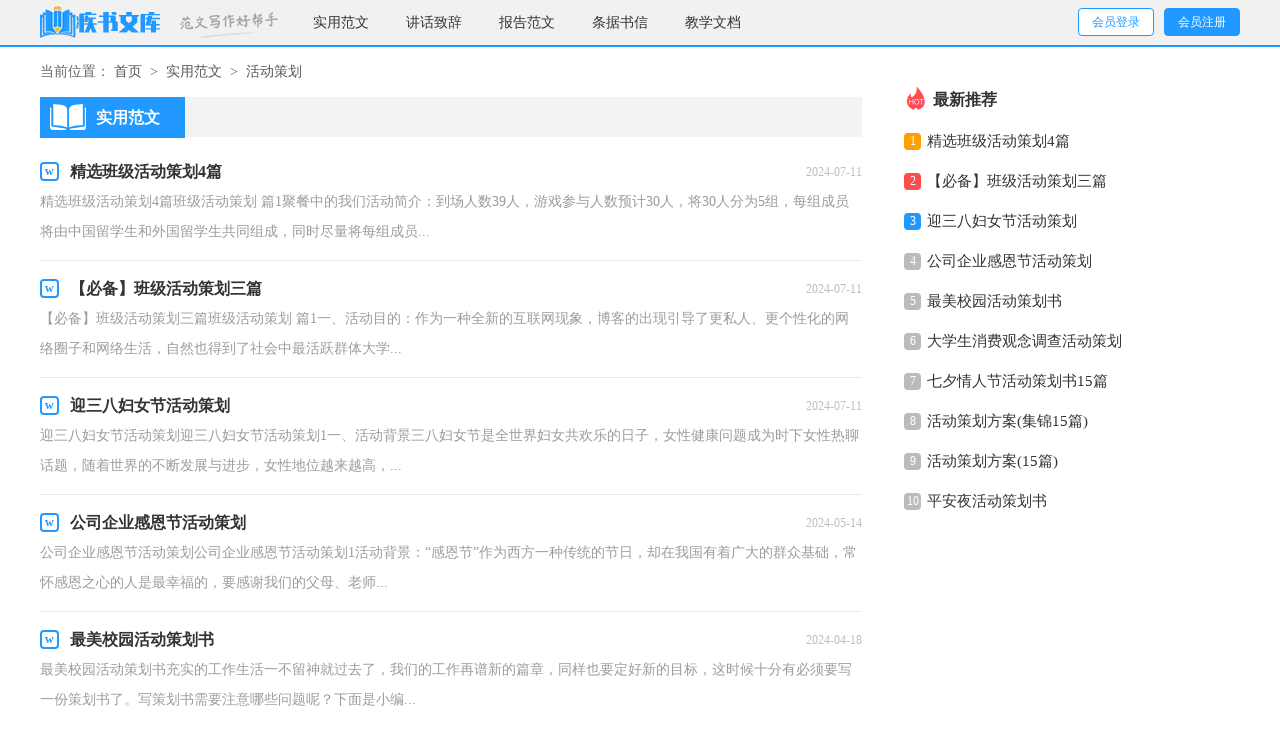

--- FILE ---
content_type: text/html; charset=utf-8
request_url: https://www.jslmtcr.com/syfw/hdch/
body_size: 4988
content:
<!DOCTYPE html>
<html>
<head>
    <meta charset="UTF-8">
    <meta name="viewport" content="width=device-width, initial-scale=1.0, maximum-scale=1.0, user-scalable=no" />
    <meta name="apple-mobile-web-app-capable" content="yes" />
    <meta name="format-detection" content="telephone=no">
    <title>活动策划-疾书文库</title>
    <meta name="keywords" content="">
    <meta name="description" content="">
    <link href="https://www.jslmtcr.com/static/css/list.css" type="text/css" rel="stylesheet">
    <!--[if lt IE 9]><link href="https://www.jslmtcr.com/static/css/list.ie.css" type="text/css" rel="stylesheet"> <![endif]-->
</head>
<body>
<div class="header">
    <div class="header_box">
        <a class="logo" href="https://www.jslmtcr.com/" title="疾书文库"></a>
        <div class="kouhao"></div>
        <div class="nav">
            <a href='https://www.jslmtcr.com/syfw/' title="实用范文">实用范文</a>
            <a href='https://www.jslmtcr.com/jhzc/' title="讲话致辞">讲话致辞</a>
            <a href='https://www.jslmtcr.com/bgfw/' title="报告范文">报告范文</a>
            <a href='https://www.jslmtcr.com/tjsx/' title="条据书信">条据书信</a>
            <a href='https://www.jslmtcr.com/jxwd/' title="教学文档">教学文档</a>
        </div>
        <script src="https://www.jslmtcr.com/e/member/login/loginjs.php"></script>
    </div>
</div>
<div class="main">
    <div class="sidebar">当前位置：<a href="https://www.jslmtcr.com/">首页</a>&nbsp;>&nbsp;<a href="https://www.jslmtcr.com/syfw/">实用范文</a>&nbsp;>&nbsp;<a href="https://www.jslmtcr.com/syfw/hdch/">活动策划</a></div>
    <div class="main-left">
        <div class="fw_list">
            <div class="fw_list_t"><span>实用范文</span></div>
            <ul>
                                <li>
                    <a href="https://www.jslmtcr.com/syfw/hdch/36826.html" title="精选班级活动策划4篇" target="_blank"  >
                        <h2>精选班级活动策划4篇</h2><span> 2024-07-11 </span>
                        <p>精选班级活动策划4篇班级活动策划 篇1聚餐中的我们活动简介：到场人数39人，游戏参与人数预计30人，将30人分为5组，每组成员将由中国留学生和外国留学生共同组成，同时尽量将每组成员...</p>
                    </a>
                </li>                <li>
                    <a href="https://www.jslmtcr.com/syfw/hdch/36821.html" title="【必备】班级活动策划三篇" target="_blank"  >
                        <h2>【必备】班级活动策划三篇</h2><span> 2024-07-11 </span>
                        <p>【必备】班级活动策划三篇班级活动策划 篇1一、活动目的：作为一种全新的互联网现象，博客的出现引导了更私人、更个性化的网络圈子和网络生活，自然也得到了社会中最活跃群体大学...</p>
                    </a>
                </li>                <li>
                    <a href="https://www.jslmtcr.com/syfw/hdch/36804.html" title="迎三八妇女节活动策划" target="_blank"  >
                        <h2>迎三八妇女节活动策划</h2><span> 2024-07-11 </span>
                        <p>迎三八妇女节活动策划迎三八妇女节活动策划1一、活动背景三八妇女节是全世界妇女共欢乐的日子，女性健康问题成为时下女性热聊话题，随着世界的不断发展与进步，女性地位越来越高，...</p>
                    </a>
                </li>                <li>
                    <a href="https://www.jslmtcr.com/syfw/hdch/29125.html" title="公司企业感恩节活动策划" target="_blank"  >
                        <h2>公司企业感恩节活动策划</h2><span> 2024-05-14 </span>
                        <p>公司企业感恩节活动策划公司企业感恩节活动策划1活动背景：“感恩节”作为西方一种传统的节日，却在我国有着广大的群众基础，常怀感恩之心的人是最幸福的，要感谢我们的父母、老师...</p>
                    </a>
                </li>                <li>
                    <a href="https://www.jslmtcr.com/syfw/hdch/25746.html" title="最美校园活动策划书" target="_blank"  >
                        <h2>最美校园活动策划书</h2><span> 2024-04-18 </span>
                        <p>最美校园活动策划书充实的工作生活一不留神就过去了，我们的工作再谱新的篇章，同样也要定好新的目标，这时候十分有必须要写一份策划书了。写策划书需要注意哪些问题呢？下面是小编...</p>
                    </a>
                </li>                <li>
                    <a href="https://www.jslmtcr.com/syfw/hdch/25410.html" title="大学生消费观念调查活动策划" target="_blank"  >
                        <h2>大学生消费观念调查活动策划</h2><span> 2024-04-16 </span>
                        <p>大学生消费观念调查活动策划大学生消费观念调查活动策划1一、主题关于大学生消费观念的调查及分析二、调查范围三、参与人员及分工组长：问卷设计及分析：背景资料收：执笔人：四、...</p>
                    </a>
                </li>                <li>
                    <a href="https://www.jslmtcr.com/syfw/hdch/25324.html" title="七夕情人节活动策划书15篇" target="_blank"  >
                        <h2>七夕情人节活动策划书15篇</h2><span> 2024-04-15 </span>
                        <p>七夕情人节活动策划书15篇时间过得真快，一段时间的工作已经告一段落了，你有制定过下阶段的工作目标吗？做好策划书，让自己成为更有竞争力的人吧。现在你是否对策划书一筹莫展呢？下...</p>
                    </a>
                </li>                <li>
                    <a href="https://www.jslmtcr.com/syfw/hdch/25321.html" title="活动策划方案(集锦15篇)" target="_blank"  >
                        <h2>活动策划方案(集锦15篇)</h2><span> 2024-04-15 </span>
                        <p>活动策划方案(集锦15篇)为保证事情或工作高起点、高质量、高水平开展，我们需要提前开始方案制定工作，一份好的方案一定会注重受众的参与性及互动性。那么应当如何制定方案呢？下...</p>
                    </a>
                </li>                <li>
                    <a href="https://www.jslmtcr.com/syfw/hdch/25311.html" title="活动策划方案(15篇)" target="_blank"  >
                        <h2>活动策划方案(15篇)</h2><span> 2024-04-15 </span>
                        <p>活动策划方案(15篇)为了确保事情或工作能无误进行，就不得不需要事先制定方案，方案是计划中内容最为复杂的一种。那么方案应该怎么制定才合适呢？以下是小编整理的活动策划方案，欢...</p>
                    </a>
                </li>                <li>
                    <a href="https://www.jslmtcr.com/syfw/hdch/25270.html" title="平安夜活动策划书" target="_blank"  >
                        <h2>平安夜活动策划书</h2><span> 2024-04-14 </span>
                        <p>平安夜活动策划书日子如同白驹过隙，不经意间，我们的工作已经告一段落了，我们又迎来一个新的工作阶段，要定下新的目标了，需要认真地为此写一份策划书。好的策划书是什么样的呢？下面...</p>
                    </a>
                </li>                <li>
                    <a href="https://www.jslmtcr.com/syfw/hdch/24946.html" title="校园感恩节活动策划15篇" target="_blank"  >
                        <h2>校园感恩节活动策划15篇</h2><span> 2024-04-12 </span>
                        <p>校园感恩节活动策划15篇校园感恩节活动策划1落叶在空中飞舞，谱写着一曲曲感恩的乐章，那是大树对滋养它的大地的感恩;白云在空中游弋，绘画着一幅幅感人的画面，那是白云对哺育它的...</p>
                    </a>
                </li>                <li>
                    <a href="https://www.jslmtcr.com/syfw/hdch/24937.html" title="【实用】活动策划模板汇编7篇" target="_blank"  >
                        <h2>【实用】活动策划模板汇编7篇</h2><span> 2024-04-12 </span>
                        <p>【实用】活动策划模板汇编7篇活动策划 篇1一、活动背景：骑行活动增进了与社会的交集，让大家融于社会活动中，参与社会，宣传了世界无车日的主题，符合绿色环保，低碳骑行的口号，为减少...</p>
                    </a>
                </li>                <li>
                    <a href="https://www.jslmtcr.com/syfw/hdch/24188.html" title="光棍节相亲派对活动策划" target="_blank"  >
                        <h2>光棍节相亲派对活动策划</h2><span> 2024-04-05 </span>
                        <p>光棍节相亲派对活动策划光棍节相亲派对活动策划1一、活动主题：双十一神棍节相亲二、活动口号：“请让我爱你!”三、活动意义：让有情人终成眷属!四、活动时间：11月11日(待定)五、...</p>
                    </a>
                </li>                <li>
                    <a href="https://www.jslmtcr.com/syfw/hdch/23486.html" title="书法比赛活动策划" target="_blank"  >
                        <h2>书法比赛活动策划</h2><span> 2024-03-31 </span>
                        <p>书法比赛活动策划书法比赛活动策划1一、举办宗旨继承传统文化，弘扬中华书法艺术，积极创造高雅的校园文化特色，展现莞城实验小学文化精神。二、活动主题让每个老师的字真正成为...</p>
                    </a>
                </li>                <li>
                    <a href="https://www.jslmtcr.com/syfw/hdch/23471.html" title="趣味比赛活动策划" target="_blank"  >
                        <h2>趣味比赛活动策划</h2><span> 2024-03-31 </span>
                        <p>趣味比赛活动策划趣味比赛活动策划1一、活动名称:大学生趣味英语演讲比赛。二、活动目的：为了丰富同学们的校园文化生活，激发同学们对英语学习的热情，提高同学们的英语口语表达...</p>
                    </a>
                </li>                <li>
                    <a href="https://www.jslmtcr.com/syfw/hdch/23261.html" title="大学生书法大赛活动策划书" target="_blank"  >
                        <h2>大学生书法大赛活动策划书</h2><span> 2024-03-29 </span>
                        <p>大学生书法大赛活动策划书不经意间，一段时间的工作已经结束了，我们的工作又迎来了一个新层面，当然也要定下新目标，做好策划书，让自己成为更有竞争力的人吧。好的策划书是什么样的...</p>
                    </a>
                </li>                <li>
                    <a href="https://www.jslmtcr.com/syfw/hdch/22709.html" title="世界微笑日活动策划12篇" target="_blank"  >
                        <h2>世界微笑日活动策划12篇</h2><span> 2024-03-25 </span>
                        <p>世界微笑日活动策划12篇世界微笑日活动策划1一、活动背景20xx年的5月8日是第xx个“世界微笑日”。有关“世界微笑日”：为表示红十字运动的国际性以及红十字人道工作不分种族...</p>
                    </a>
                </li>                <li>
                    <a href="https://www.jslmtcr.com/syfw/hdch/22658.html" title="世界微笑日活动策划11篇" target="_blank"  >
                        <h2>世界微笑日活动策划11篇</h2><span> 2024-03-24 </span>
                        <p>世界微笑日活动策划11篇世界微笑日活动策划1一、活动目的及宗旨（1）5月8日是世界微笑日，希望通过此次活动让农大学生更好的了解世界微笑日（2）利用微笑鼓舞同学们的信心，让大家更加...</p>
                    </a>
                </li>                <li>
                    <a href="https://www.jslmtcr.com/syfw/hdch/21272.html" title="年会活动策划" target="_blank"  >
                        <h2>年会活动策划</h2><span> 2024-03-14 </span>
                        <p>年会活动策划年会活动策划1一、年会主题：xxxx化工有限公司20xx年度年终总结会二、年会时间20xx年01月04日下午13点30分至16点30分活动时间：13:30--16:30会餐时间：16:30--18:003...</p>
                    </a>
                </li>                <li>
                    <a href="https://www.jslmtcr.com/syfw/hdch/20873.html" title="大学科技节活动策划最新" target="_blank"  >
                        <h2>大学科技节活动策划最新</h2><span> 2024-03-11 </span>
                        <p>大学科技节活动策划最新大学科技节活动策划最新1一、活动目的1、在大自然中锻炼体魄、陶冶性情，培养热爱自然、热爱科学、热爱祖国的高尚情操。2、进一步增强科学兴趣，培养观...</p>
                    </a>
                </li>                <li>
                    <a href="https://www.jslmtcr.com/syfw/hdch/20862.html" title="酒店活动策划" target="_blank"  >
                        <h2>酒店活动策划</h2><span> 2024-03-11 </span>
                        <p>酒店活动策划五一黄金周是我国国民三大长假之一，在此节假日期间，国民消费集中，私款消费趋旺。在五一黄金周即将来临之际，结合本酒店的实际情况和涉县的市场情况，为了迅速提高酒店...</p>
                    </a>
                </li>                <li>
                    <a href="https://www.jslmtcr.com/syfw/hdch/20760.html" title="商场元旦活动策划" target="_blank"  >
                        <h2>商场元旦活动策划</h2><span> 2024-03-10 </span>
                        <p>商场元旦活动策划商场元旦活动策划1活动时间：xxxx年12月29日活动重点说明：1.元旦促销活动可以分两个步骤：迎元旦和庆元旦，重点是庆元旦。(本策划适合在元旦节日期间“庆元旦”举...</p>
                    </a>
                </li>                <li>
                    <a href="https://www.jslmtcr.com/syfw/hdch/20163.html" title="【热门】六一儿童节活动策划四篇" target="_blank"  >
                        <h2>【热门】六一儿童节活动策划四篇</h2><span> 2024-03-06 </span>
                        <p>【热门】六一儿童节活动策划四篇六一儿童节活动策划 篇1【活动介绍】六一儿童节是孩子们盼望已久的节日，也是孩子们最快乐和最开心的日子，为了让孩子们在节日里尽情地表演、游...</p>
                    </a>
                </li>                <li>
                    <a href="https://www.jslmtcr.com/syfw/hdch/20149.html" title="联欢会活动策划" target="_blank"  >
                        <h2>联欢会活动策划</h2><span> 2024-03-05 </span>
                        <p>联欢会活动策划联欢会活动策划1一、指导思想为迎接20xx年元旦的到来，进一步丰富校园文化生活，活跃学习氛围，给同学们一个真正展示自我风采和勇气的舞台，我校决定在各班级举办20x...</p>
                    </a>
                </li>                <li>
                    <a href="https://www.jslmtcr.com/syfw/hdch/20126.html" title="摄影大赛活动策划方案" target="_blank"  >
                        <h2>摄影大赛活动策划方案</h2><span> 2024-03-05 </span>
                        <p>摄影大赛活动策划方案为有力保证事情或工作开展的水平质量，常常需要预先制定方案，方案是从目的、要求、方式、方法、进度等都部署具体、周密，并有很强可操作性的计划。那么方案...</p>
                    </a>
                </li>
            </ul>
        </div>
        <div class="yeshu">
            <ul>
                <a href="javascript:;" class="no">首页</a><a href="javascript:;" class="no">上一页</a><li class='thisclass'>1</li><a class="page-numbers" href="/syfw/hdch/index_2.html">2</a><a class="page-numbers" href="/syfw/hdch/index_3.html">3</a><a class="page-numbers" href="/syfw/hdch/index_4.html">4</a><a class="page-numbers" href="/syfw/hdch/index_5.html">5</a><a href="/syfw/hdch/index_2.html">下一页</a><a href="/syfw/hdch/index_20.html">尾页</a>
            </ul>
        </div>
    </div>
    <div class="main-right">
        <div class="right_fix">
            <div class="fw_box">
                <div class="fw_box_t"><span></span>最新推荐</div>
                <ul>
                    <li><span>1</span><a href="https://www.jslmtcr.com/syfw/hdch/36826.html" target="_blank" title="精选班级活动策划4篇">精选班级活动策划4篇</a></li>
                    <li><span>2</span><a href="https://www.jslmtcr.com/syfw/hdch/36821.html" target="_blank" title="【必备】班级活动策划三篇">【必备】班级活动策划三篇</a></li>
                    <li><span>3</span><a href="https://www.jslmtcr.com/syfw/hdch/36804.html" target="_blank" title="迎三八妇女节活动策划">迎三八妇女节活动策划</a></li>
                    <li><span>4</span><a href="https://www.jslmtcr.com/syfw/hdch/29125.html" target="_blank" title="公司企业感恩节活动策划">公司企业感恩节活动策划</a></li>
                    <li><span>5</span><a href="https://www.jslmtcr.com/syfw/hdch/25746.html" target="_blank" title="最美校园活动策划书">最美校园活动策划书</a></li>
                    <li><span>6</span><a href="https://www.jslmtcr.com/syfw/hdch/25410.html" target="_blank" title="大学生消费观念调查活动策划">大学生消费观念调查活动策划</a></li>
                    <li><span>7</span><a href="https://www.jslmtcr.com/syfw/hdch/25324.html" target="_blank" title="七夕情人节活动策划书15篇">七夕情人节活动策划书15篇</a></li>
                    <li><span>8</span><a href="https://www.jslmtcr.com/syfw/hdch/25321.html" target="_blank" title="活动策划方案(集锦15篇)">活动策划方案(集锦15篇)</a></li>
                    <li><span>9</span><a href="https://www.jslmtcr.com/syfw/hdch/25311.html" target="_blank" title="活动策划方案(15篇)">活动策划方案(15篇)</a></li>
                    <li><span>10</span><a href="https://www.jslmtcr.com/syfw/hdch/25270.html" target="_blank" title="平安夜活动策划书">平安夜活动策划书</a></li>
                </ul>
            </div>
        </div>
    </div>
</div>
    <div class="flink"><ul class="frendLink"></ul><li><b>友情链接</b>:</li>
</div>
</div>
<div class="footer">
    <p>Copyright © 2023 <a target="_blank" title="疾书文库" href="https://www.jslmtcr.com/">疾书文库</a> www.jslmtcr.com 版权所有</p>
</div>
</body>
</html>

--- FILE ---
content_type: text/css
request_url: https://www.jslmtcr.com/static/css/list.css
body_size: 2218
content:
@import url(list.ie.css) screen and (min-width:750px);
@media screen and (max-width: 750px) {
@charset "gb2312";
body,div,dl,dt,dd,ul,ol,li,h1,h2,h3,h4,h5,h6,pre,form,fieldset,input,textarea,p,blockquote,th,td{margin:0;padding:0;border:0 none;outline:0;}
table{border-collapse:collapse;border-spacing:0}
fieldset,img{border:0 none}
address,caption,cite,code,dfn,em,strong,th,var{font-style:normal;font-weight:normal}
strong{font-weight:800}
ol,ul,li{list-style:none outside none;}
caption,th{text-align:left}
h1,h2,h3,h4,h5,h6{font-size:100%;font-weight:normal}
a{color: #333333;text-decoration:none;font-size: 15px;}
a:hover{ text-decoration:underline}
strong{font-weight: 800;}
body{font-size: 12px;float: left;width: 100%;}
.header {float: left;width: 100%;}
.header_box{width: 100%;margin:auto;text-align: center;}
.logo {width: 120px;height: 37px;background: url("../img/logo.png") no-repeat;display: inline-block;margin-top: 7px;background-size: 100%;}
.kouhao{float: left;width: 135px;background: url(../img/ico.png) no-repeat;height: 38px;margin-top: 27px;margin-left: 15px;display: none;}
.nav{float:left;width: 100%;background: #2299ff;}
.nav a {color: #fff;float: left;font-size: 15px;width: 33.33%;line-height: 30px;}
.nav .now{color: #077ff9;}
.rougao{float: right;line-height: 33px;margin-top: 24px;display: none;}
.rougao a{margin-left: 10px;height: 32px;color: #ffffff;width: 90px;float: left;line-height: 32px;font-size: 14px;border-radius: 6px;background: #2299ff;text-align: center;border: 1px solid #2299ff;}
.rougao .jianyi{color: #2299ff;background: #ffffff;}
.rougao a:hover{color:#ff5050;}
/*����*/
.main{width: 100%;margin: auto;}
/*���м*/
.sidebar{width: 94%;float: left;line-height: 30px;font-size: 14px;color: #666;height: 30px;overflow: hidden;margin: 0 3%;}
.sidebar a{color: #585858;padding: 0 4px;font-size: 14px;}
.sidebar span{color: #585858;font-size: 14px;}

.main-left{float:left;width: 100%;}
.fw_list{float:left;width: 100%;}
.fw_list_t{float: left;height: 40px;line-height: 40px;width: 100%;margin-top: 10px;margin-bottom: 10px;background: #f3f3f3;}
.fw_list_t span{float: left;width: 89px;background: url(../img/ico.png) no-repeat -3px -49px;height: 41px;line-height: 41px;padding-left: 56px;font-size: 16px;font-weight: 700;color: #fff;}
.fw_list ul{float:left;width: 94%;margin: 0 3%;}
.fw_list ul li{float:left;width: 100%;border-bottom: 1px solid #eaeaea;padding-bottom: 12px;margin-bottom: 12px;}
.fw_list ul li a{float:left;width: 100%;}
.fw_list ul li a h2{float:left;height: 30px;line-height: 30px;font-size: 16px;font-weight: 700;}
.fw_list ul li a span{float: right;height: 30px;line-height: 30px;color: #bfbfbf;font-size: 12px;}
.fw_list ul li a p{float:left;width: 100%;line-height: 24px;color: #9e9b9b;font-size: 14px;height: 48px;overflow: hidden;}
.fw_list h2:before{content:"w";line-height: 15px;color: #2299ff;width: 15px;height: 15px;text-align: center;float: left;margin-top: 5px;margin-right: 11px;font-family: inherit;font-weight: 700;font-size: 12px;border-radius: 4px;border: 2px solid #2299ff;}

/*page*/
.page{float: left;width: 100%;margin-top: 10px;margin-bottom: 15px;}
.page li.thisclass a{color: #fff;background: #e6a01b;line-height: 28px;padding: 0px 12px;margin-right:8px;float: left;font-size: 14px;}
.page a:hover {background: #e6a01b;color: #fff!important;}
.page a{color: #fff;line-height: 28px;padding: 0px 12px;margin-right:8px;background-color: #2ca6e0;float: left;font-size: 14px;    margin-bottom: 10px;}
.page .thisclass{color: #fff;line-height: 28px;float: left;font-size: 14px;}

.main-right{float:right;width: 100%;}
.fw_box{float: left;width: 94%;padding: 0 3%;border-top: 10px solid #e8e8e8;}
.fw_box_t{float: left;width: 100%;height: 26px;margin-bottom: 8px;line-height: 26px;color: #333;font-size: 16px;}
.fw_box_t span{float: left;width: 29px;background: url(../img/ico.png) no-repeat -208px -4px;height: 24px;}
.fw_box ul{float: left;width: 100%;margin-bottom: 5px;}
.fw_box ul li{float: left;width: 100%;line-height: 40px;height: 40px;}
.fw_box ul li font{float: right;color: #999;font-size: 12px;}
.fw_box ul li a{float: left;}
.fw_box ul li span{float: left;background: #bbbbbb;height: 17px;width: 17px;color: #fff;line-height: 17px;text-align: center;margin-right: 6px;margin-top: 12px;border-radius: 4px;}
.fw_box ul li:nth-child(1) span {background: #ff9e00;color: #fff;}
.fw_box ul li:nth-child(2) span {background: #ff4d4d;color: #fff;}
.fw_box ul li:nth-child(3) span {background: #2299ff;color: #fff;}

/*��������*/
.flink{width: 98%;padding: 1%;float: left;margin-top: 10px;border-top: 10px solid #e8e8e8;}
.flink ul{width: 980px;margin: auto;}
.flink b{line-height:22px;font-weight: 400;float: left;color: #333;}
.flink li{line-height: 22px;color: #b7b7b7;margin: 3px 6px;float: left;}
.flink li a{color:#797979;font-size: 12px;}
.flink li a:hover{color: #6bbb2e;}
/*ҳ��*/
.footer {background: #515559;padding: 3%;float: left;width: 94%;}
.footer p {width: 100%;text-align: center;color: #bec4ca;font-size: 12px;line-height: 24px;}
.footer p a {padding: 0 5px;font-size: 12px;color: #bec4ca;display: inline-block;}
.yqi_lanmums{float:left;width: 95%;background: #fff;border-bottom: 0;border-radius: 10px;margin-bottom: 6px;}
.yqi_lanmums a{font-size: 12px;color: #ba231a;}
.yqi_lanmums_jj{float: right;width: 815px;margin-top: 10px;}
.yqi_lanmums_jj_tl{font-size: 20px;color:#333333;font-weight: 700;margin-bottom: 10px;}
.yqi_lanmums_jj_art{float: left;width: 100%;}
.yqi_lanmums_jj_art p{font-size: 15px;color: #383120;line-height:200%;margin-bottom: 10px;}
.yqi_lanmums_tp{float: left;width: 289px;margin-top: 11px;}
.yqi_lanmums_tp img{width: 100%;float: left;height: 191px;border-radius: 10px;}
.yqi_lanmums_tp span{font-size: 16px;color: #534b48;float: left;width: 100%;height: 34px;line-height: 32px;text-align: center;background-color: #fff7e8;font-weight: 700;}
.yeshu ul{width: 100%;float: left;height: 38px;}
.yeshu ul li{float:left;}
.thisclass{color: white;border: 1px solid #ccc;padding: 4px 10px;font-size: 14px;background: #1686d4;margin-right: 5px;}
.yeshu ul a{margin-right: 6px;border: 1px solid #ccc;padding: 4px 10px;font-size: 14px;float: left;color: #7d7d7d;}
.yeshu ul .word a{font-size:14px;color:#151515;}
.yqi_mulu{float: left;width: 100%;margin-bottom: 14px;}
.yqi_mulu .yqi_mulu_tl{float: left;width: 100%;height: 44px;background: #f8f8f8;line-height: 44px;margin: 23px 0;border-radius: 10px;}
.yqi_mulu .yqi_mulu_tl span:before {}
.yqi_mulu .yqi_mulu_tl span {float: left;font-size: 18px;font-weight: 700;color: #333;margin-left: 10px;}
.yqi_mulu .yqi_mulu_tl span:before{content:"";width: 23px;height: 25px;float: left;margin: 12px 6px  6px 0px;border-radius: 4px;background: url(../img/ico.png) no-repeat -208px -4px;}
.yqi_mulu ul{width: 100%;float: left;display: flex;flex-wrap: wrap;justify-content: space-between;}
.yqi_mulu li{float: left;width: 15%;line-height: 42px;height: 42px;overflow: hidden;font-size: 13px;}
.yqi_mulu li a{display: inline-block;width: 100%;overflow: hidden;text-overflow: ellipsis;white-space: nowrap;font-size: 15px;color: #333;text-align: left;text-decoration: none;border-radius: 3px;}
.yqi_mulu li a:hover{color: #ba231a;}
.yqi_mulu li a:before{content:"";background: #5f9df0;height: 6px;text-align: center;float: left;margin-right: 7px;width: 6px;margin-top: 18px;transform: rotate(45deg);margin-left: 5px;}
.yqi_mulu_ul1 li{width: 16%;border: 1px solid #e7e7e7;border-radius: 7px;margin-bottom: 18px;padding: 0 1%;}
}

--- FILE ---
content_type: text/css
request_url: https://www.jslmtcr.com/static/css/list.ie.css
body_size: 2667
content:
@charset "gb2312";
body,div,dl,dt,dd,ul,ol,li,h1,h2,h3,h4,h5,h6,pre,form,fieldset,input,textarea,p,blockquote,th,td{margin:0;padding:0;border:0 none;outline:0;}
table{border-collapse:collapse;border-spacing:0}
fieldset,img{border:0 none}
address,caption,cite,code,dfn,em,strong,th,var{font-style:normal;font-weight:normal}
strong{font-weight:800}
ol,ul,li{list-style:none outside none;}
caption,th{text-align:left}
h1,h2,h3,h4,h5,h6{font-size:100%;font-weight:normal}
a{color: #333333;text-decoration:none;font-size: 15px;}
a:hover{ text-decoration:underline}
strong{font-weight: 800;}
body{font-size: 12px;float: left;width: 100%;}
.header {float: left;width: 100%;height: 45px;line-height: 45px;background: #f1f1f1;border-bottom: 2px solid #29f;}
.header_box{width: 1200px;margin:auto;}
.logo {width: 120px;height: 35px;background: url("../img/logo_min.png") no-repeat;float: left;margin-top: 5px;background-size: 100%;}
.kouhao{float: left;width: 98px;background: url(../img/kouhao.png) no-repeat;height: 33px;margin-top: 12px;margin-left: 20px;}
.nav{float:left;margin-left: 18px;width: 46%;height: 48px;overflow: hidden;}
.nav a {padding: 0px 17px;text-decoration: none;font-size: 14px;}
.nav .now{color: #077ff9;}
.rougao{float: right;line-height: 33px;margin-top: 8px;}
.rougao a{margin-left: 10px;height: 26px;color: #ffffff;width: 74px;float: left;line-height: 26px;font-size: 12px;border-radius: 4px;background: #2299ff;text-align: center;border: 1px solid #2299ff;}
.rougao .jianyi{color: #2299ff;background: #ffffff;}
.rougao a:hover{color:#ff5050;}
/*内容*/
.main{width: 1200px;margin: auto;}
/*面包屑*/
.sidebar{width: 100%;float: left;line-height: 30px;font-size: 14px;color: #666;height: 30px;overflow: hidden;margin-top: 10px;}
.sidebar a{color: #585858;padding: 0 4px;font-size: 14px;}
.sidebar span{color: #585858;font-size: 14px;}

.main-left{float:left;width: 822px;}
.fw_list{float:left;width: 100%;margin-bottom: 15px;}
.fw_list_t{float: left;height: 40px;line-height: 40px;width: 100%;margin-top: 10px;margin-bottom: 20px;background: #f3f3f3;}
.fw_list_t span{float: left;width: 89px;background: url(../img/ico.png) no-repeat -3px -49px;height: 41px;line-height: 41px;padding-left: 56px;font-size: 16px;font-weight: 700;color: #fff;}
.fw_list ul{float:left;width: 100%;}
.fw_list ul li{float:left;width: 100%;border-bottom: 1px solid #eaeaea;padding-bottom: 13px;margin-bottom: 13px;}
.fw_list ul li a{float:left;width: 100%;}
.fw_list ul li a h2{float:left;height: 30px;line-height: 30px;font-size: 16px;font-weight: 700;}
.fw_list ul li a span{float: right;height: 30px;line-height: 30px;color: #bfbfbf;font-size: 12px;}
.fw_list ul li a p{float:left;width: 100%;line-height: 30px;color: #9e9b9b;font-size: 14px;}
.fw_list ul li a:hover h2{color:#29f}
.fw_list h2:before{content:"w";line-height: 15px;color: #2299ff;width: 15px;height: 15px;text-align: center;float: left;margin-top: 5px;margin-right: 11px;font-family: inherit;font-weight: 700;font-size: 12px;border-radius: 4px;border: 2px solid #2299ff;}

/*page*/
.page{float: left;width: 100%;margin-top: 10px;margin-bottom: 15px;}
.page li.thisclass a{color: #fff;background: #e6a01b;line-height: 28px;padding: 0px 12px;margin-right:8px;float: left;font-size: 14px;}
.page a:hover {background: #e6a01b;color: #fff!important;}
.page a{color: #fff;line-height: 28px;padding: 0px 12px;margin-right:8px;background-color: #2ca6e0;float: left;font-size: 14px;    margin-bottom: 10px;}
.page .thisclass{color: #fff;line-height: 28px;float: left;font-size: 14px;}

.main-right{float:right;width: 336px;}
.fw_box{float: left;width: 100%;}
.fw_box_t{float: left;width: 100%;height: 26px;margin-bottom: 8px;line-height: 26px;color: #333;font-size: 16px;font-weight: 700;}
.fw_box_t span{float: left;width: 29px;background: url(../img/ico.png) no-repeat -208px -4px;height: 24px;}
.fw_box ul{float: left;width: 100%;margin-bottom: 5px;}
.fw_box ul li{float: left;width: 100%;line-height: 40px;height: 40px;}
.fw_box ul li font{float: right;color: #999;font-size: 12px;}
.fw_box ul li a{float: left;}
.fw_box ul li span{float: left;background: #bbbbbb;height: 17px;width: 17px;color: #fff;line-height: 17px;text-align: center;margin-right: 6px;margin-top: 12px;border-radius: 4px;}
.fw_box ul li:nth-child(1) span {background: #ff9e00;color: #fff;}
.fw_box ul li:nth-child(2) span {background: #ff4d4d;color: #fff;}
.fw_box ul li:nth-child(3) span {background: #2299ff;color: #fff;}

/*友情链接*/
.flink{width: 1200px;margin: auto;}
.flink ul{width: 1100px;margin: auto;}
.flink b{line-height: 20px;float: left;font-size: 15px;font-weight: 700;color: #2299ff;}
.flink b:before{content:"Y";float: left;background: #2299ff;width: 19px;height: 19px;margin-right: 5px;border-radius: 20px;color: #fff;text-align: center;line-height: 19px;}
.flink b:after{content:"";display: inline-block;background: #eeeeee;height: 2px;width: 1068px;margin-left: 15px;}

.flink li{line-height: 22px;color: #b7b7b7;margin: 5px;float: left;}
.flink li:nth-child(1){color: #4586f1;}
.flink li a{color: #888;font-size: 12px;}
.flink li a:hover{color: #4586f1;}
/*页脚*/
.footer {margin-top: 27px;background: #515559;padding: 1% 0;float: left;width: 100%;}
.footer p {width: 100%;text-align: center;color: #bec4ca;font-size: 12px;height: 24px;line-height: 24px;}
.footer p a {padding: 0 4px;font-size: 12px;color: #bec4ca;}
.yeshu ul{width: 100%;float: left;height: 38px;}
.yeshu ul li{float:left;}
.thisclass{color: white;border: 1px solid #ccc;padding: 4px 10px;font-size: 14px;background: #1686d4;margin-right: 5px;}
.yeshu ul a{margin-right: 6px;border: 1px solid #ccc;padding: 4px 10px;font-size: 14px;float: left;color: #7d7d7d;}
.yeshu ul .word a{font-size:14px;color:#151515;}

/*news-title*/
.news-title {border-bottom: #e4e3e3 1px solid;margin: 20px;padding-bottom: 10px;overflow: hidden;}
.news-title h2 {color: #1487f4;font-size: 16px;font-weight: normal;position: relative;float: left;/* width: 84px; */text-align: center;}
.news-title h2 a { color: #1487f4; }
.news-title h2:after {content: "";background: #1487f4;background: linear-gradient(to right, #0062ff 0%, #00a0ec 100%);width: 100%;height: 2px;position: absolute;bottom: -10px;left: 0;}
/*tags*/
.tags, .tagst { position: relative; overflow: hidden; }
.tags ul, .tagst ul { margin: 0 20px 20px; overflow: hidden }
.tags ul a, .tagst ul a { display: block; float: left; font-size: 12px; width: 10%; text-align: center; height: 16px; margin-bottom: 4px; background-color: #f1f1f1; color: #615f5f; padding: 10px 0; position: relative; overflow: hidden; text-overflow: ellipsis; white-space: nowrap; }
.tags ul a:after, .tags ul a:before , .tagst ul a:after, .tagst ul a:before { content: ""; background: #fff; top: 0; width: 2px; height: 100%; position: absolute; }
.tags ul a:after, .tagst ul a:after{ right: 0; }
.tags ul a:before, .tagst ul a:before{ left: 0 }
.tags ul a:hover, .tagst ul a:hover{ background: #1487f4; color: #fff; }
.box, article { width: 1170px; margin: auto; overflow: hidden }
.whitebg { background: #fff; border: 1px solid #eee; }
.yqi_lanmums{float:left;width: 95%;background: #fff;border-bottom: 0;border-radius: 10px;margin-bottom: 6px;}
.yqi_lanmums a{font-size: 12px;color: #ba231a;}
.yqi_lanmums_jj{float: right;width: 815px;margin-top: 10px;}
.yqi_lanmums_jj_tl{font-size: 20px;color:#333333;font-weight: 700;margin-bottom: 10px;}
.yqi_lanmums_jj_art{float: left;width: 100%;}
.yqi_lanmums_jj_art p{font-size: 15px;color: #383120;line-height:200%;margin-bottom: 10px;}
.yqi_lanmums_tp{float: left;width: 289px;margin-top: 11px;}
.yqi_lanmums_tp img{width: 100%;float: left;height: 191px;border-radius: 10px;}
.yqi_lanmums_tp span{font-size: 16px;color: #534b48;float: left;width: 100%;height: 34px;line-height: 32px;text-align: center;background-color: #fff7e8;font-weight: 700;}

.yqi_mulu{float: left;width: 100%;margin-bottom: 14px;}
.yqi_mulu .yqi_mulu_tl{float: left;width: 100%;height: 44px;background: #f8f8f8;line-height: 44px;margin: 23px 0;border-radius: 10px;}
.yqi_mulu .yqi_mulu_tl span:before {}
.yqi_mulu .yqi_mulu_tl span {float: left;font-size: 18px;font-weight: 700;color: #333;margin-left: 10px;}
.yqi_mulu .yqi_mulu_tl span:before{content:"";width: 23px;height: 25px;float: left;margin: 12px 6px  6px 0px;border-radius: 4px;background: url(../img/ico.png) no-repeat -208px -4px;}
.yqi_mulu ul{width: 100%;float: left;display: flex;flex-wrap: wrap;justify-content: space-between;}
.yqi_mulu li{float: left;width: 15%;line-height: 42px;height: 42px;overflow: hidden;font-size: 13px;}
.yqi_mulu li a{display: inline-block;width: 100%;overflow: hidden;text-overflow: ellipsis;white-space: nowrap;font-size: 15px;color: #333;text-align: left;text-decoration: none;border-radius: 3px;}
.yqi_mulu li a:hover{color: #ba231a;}
.yqi_mulu li a:before{content:"";background: #5f9df0;height: 6px;text-align: center;float: left;margin-right: 7px;width: 6px;margin-top: 18px;transform: rotate(45deg);margin-left: 5px;}
.yqi_mulu_ul1 li{width: 16%;border: 1px solid #e7e7e7;border-radius: 7px;margin-bottom: 18px;padding: 0 1%;}